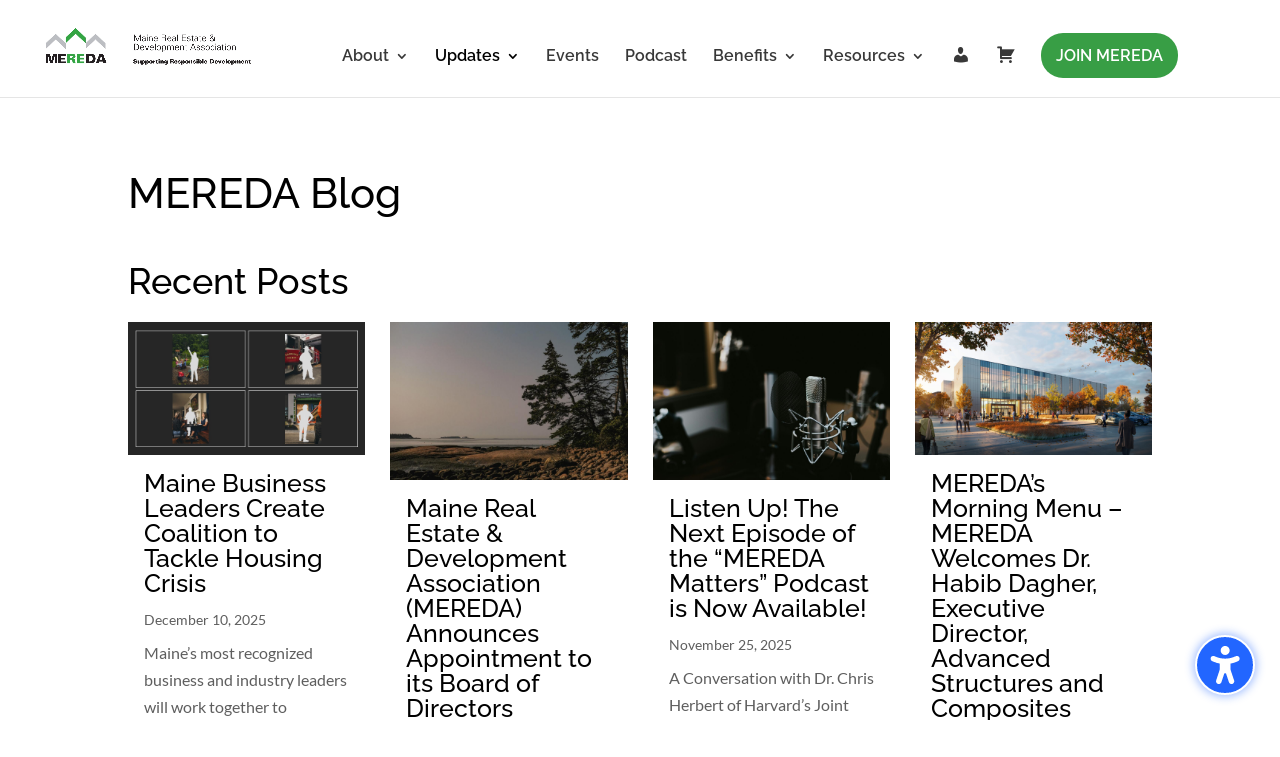

--- FILE ---
content_type: application/javascript
request_url: https://mereda.org/wp-content/cache/wpfc-minified/9arpal20/68cmd.js
body_size: 726
content:
jQuery(document).ready(function ($){
var $wdpTable=$('.wdp_table ');
var $dynamicPricing=awdajaxobject.dynamicPricing;
var $variablePricing=awdajaxobject.variablePricing;
function isBase64(str){
try {
return btoa(atob(str))==str;
} catch (e){
return false;
}}
if(typeof wp!=='undefined'&&wp.hooks){
$('form.cart').find('[name=quantity]').on('change input', function(){
let qnty=$(this).parents('form.cart').find('input[name="quantity"]').val();
let product_id=$(this).parents('form.cart').find('button[name="add-to-cart"]').val();
let variation_id=$(this).parents('form.cart').find('input[name="variation_id"]').val();
$.ajax({
dataType:"json",
url:awdajaxobject.url,
data:{action: 'wdpDynamicDiscount',
prodID: product_id,
varID: variation_id,
proCount: qnty },
success: function(response){
function modifyProductPrice(){
return response;
}
wp.hooks.addFilter('wcpa_product_price', 'wcpa', modifyProductPrice, 10);
document.dispatchEvent(new Event("wcpaTrigger", {bubbles: true}));
}});
$.ajax({
dataType:"json",
url:awdajaxobject.url,
data:{action: 'wcpaQunantity_Discount',
proCount: qnty },
success: function(response){
function modifyDiscountRule(){
return response;
}
wp.hooks.addFilter('wcpa_discount_rule', 'wcpa', modifyDiscountRule, 10);
}});
});
}
if($wdpTable.length > 0){
var dataTable=$wdpTable.attr('data-table');
if(isBase64($wdpTable.attr('data-table'))){
dataTable=atob($wdpTable.attr('data-table'));
}
if($variablePricing){
$(".single_variation_wrap").on("show_variation", function(event, variation){
let attributes=variation.attributes;
let price=variation.display_price;
let price_html=variation.price_html;
let variation_id=variation.variation_id;
let loader='<div class="wdpLoader"><span></span><span></span><span></span></div>';
$wdpTable.find('tbody td').html(loader);
$('.wdpHiddenPrice').html(price_html);
let varPrice=$('.wdpHiddenPrice del').length ? $('.wdpHiddenPrice ins .amount').text():$('.wdpHiddenPrice .amount').text();
if(awdajaxobject.thousandSeparator==","&&awdajaxobject.decimalSeparator=="."){
varPrice=varPrice ? varPrice.replace(/[^\d\.]/g, ''):price;
}else{
varPrice=varPrice ? varPrice.replace(/^[^\d]*/, '').replace(/\./g, '').replace(',', '.'):price;
}
let data={
'action': 'wdpAjax',
'nonce': awdajaxobject.nonce,
'type': 'change',
'attributes': attributes,
'price': varPrice,
'variation_id': variation_id,
'DisData': dataTable,
'Rule': $wdpTable.attr('data-rule'),
}
$.post(awdajaxobject.url, data, function(response){
if(response){
$wdpTable.attr('data-price', varPrice);
$wdpTable.find('tbody').html(response);
}});
});
}
if($dynamicPricing){
let loader='<div class="wdpLoader"><span></span><span></span><span></span></div>';
$('form.cart').find('[name=quantity]').on('input', function(){
if($wdpTable.attr('data-product')===''){ return; }
let data={
'action': 'wdpAjax',
'nonce': awdajaxobject.nonce,
'type': 'update',
'ProdID': $wdpTable.attr('data-product'),
'DisData': dataTable,
'ProdPrice': $wdpTable.attr('data-price'),
'ProdVarPrice': $wdpTable.attr('data-var-price'),
'ProdQty': $(this).parents('form.cart').find('input[name="quantity"]').val()
};
$(".wdpDynamicValue .wdpPrice").html(loader);
$(".wdpDynamicValue .wdpTotal").html(loader);
$.post(awdajaxobject.url, data, function(response){
if(response){
response=JSON.parse(response);
let yourPrice=response.price;
let totalPrice=response.total;
if(awdajaxobject.thousandSeparator==","&&awdajaxobject.decimalSeparator=="."){
yourPrice=yourPrice ? yourPrice.toString().replace(",", "."):yourPrice;
totalPrice=totalPrice ? totalPrice.toString().replace(",", "."):totalPrice;
}else{
yourPrice=yourPrice ? yourPrice.toString().replace(".", ","):yourPrice;
totalPrice=totalPrice ? totalPrice.toString().replace(".", ","):totalPrice;
}
$(".wdpDynamicValue .wdpPrice").html(response.currency + yourPrice);
$(".wdpDynamicValue .wdpTotal").html(response.currency + totalPrice);
$(".wdpDynamicValue").show();
}});
});
}}
});

--- FILE ---
content_type: application/javascript
request_url: https://mereda.org/wp-content/cache/wpfc-minified/mmoh2wfk/68cmd.js
body_size: -28
content:
window.onload=function(){
document.getElementById("plcover").style.opacity="0";
document.getElementById("plcontent").style.opacity="0";
setTimeout(function(){
document.getElementById("plcover").style.display="none";
document.getElementById("plcontent").style.display="none";
}
, 1000);
};
jQuery(document).ready(function(){
jQuery('.js-ump-mga-delete-user').on('click', function(e){
ihcSwal({
title: jQuery(e.target).attr('data-delete_message'),
text: "",
type: "warning",
showCancelButton: true,
confirmButtonClass: "btn-danger",
confirmButtonText: "OK",
closeOnConfirm: true
},
function(){
jQuery.ajax({
type:"post",
url:decodeURI(window.ihc_site_url)+'/wp-admin/admin-ajax.php',
data:{
action:"ump_mga_remove_child",
childEmail:jQuery(e.target).attr('data-child_email'),
lid:jQuery(e.target).attr('data-lid'),
},
success: function (data){
location.reload();
}});
}
);
});
jQuery('.js-ump-mga-resend-invitation').on('click', function(e){
jQuery.ajax({
type:"post",
url:decodeURI(window.ihc_site_url) + '/wp-admin/admin-ajax.php',
data:{
action:"ump_mga_resend_invitation",
childEmail:jQuery(e.target).attr('data-child_email'),
lid:jQuery(e.target).attr('data-lid'),
},
success: function (data){
location.reload();
}});
});
});

--- FILE ---
content_type: application/javascript
request_url: https://mereda.org/wp-content/cache/wpfc-minified/moe0i7dc/68cmd.js
body_size: 5872
content:
"use strict";
;(function(window, document, undefined){
"use strict";
(function e(t,n,r){function s(o,u){if(!n[o]){if(!t[o]){var a=typeof require=="function"&&require;if(!u&&a)return a(o,!0);if(i)return i(o,!0);var f=new Error("Cannot find module '"+o+"'");throw f.code="MODULE_NOT_FOUND",f}var l=n[o]={exports:{}};t[o][0].call(l.exports,function(e){var n=t[o][1][e];return s(n?n:e)},l,l.exports,e,t,n,r)}return n[o].exports}var i=typeof require=="function"&&require;for(var o=0;o<r.length;o++)s(r[o]);return s})({1:[function(require,module,exports){
'use strict';
Object.defineProperty(exports, "__esModule", {
value: true
});
var defaultParams={
title: '',
text: '',
type: null,
allowOutsideClick: false,
showConfirmButton: true,
showCancelButton: false,
closeOnConfirm: true,
closeOnCancel: true,
confirmButtonText: 'OK',
confirmButtonClass: 'btn-primary',
cancelButtonText: 'Cancel',
cancelButtonClass: 'btn-default',
containerClass: '',
titleClass: '',
textClass: '',
imageUrl: null,
imageSize: null,
timer: null,
customClass: '',
html: false,
animation: true,
allowEscapeKey: true,
inputType: 'text',
inputPlaceholder: '',
inputValue: '',
showLoaderOnConfirm: false
};
exports.default=defaultParams;
},{}],2:[function(require,module,exports){
'use strict';
Object.defineProperty(exports, "__esModule", {
value: true
});
exports.handleCancel=exports.handleConfirm=exports.handleButton=undefined;
var _handleSwalDom=require('./handle-swal-dom');
var _handleDom=require('./handle-dom');
var handleButton=function handleButton(event, params, modal){
var e=event||window.event;
var target=e.target||e.srcElement;
var targetedConfirm=target.className.indexOf('confirm')!==-1;
var targetedOverlay=target.className.indexOf('sweet-overlay')!==-1;
var modalIsVisible=(0, _handleDom.hasClass)(modal, 'visible');
var doneFunctionExists=params.doneFunction&&modal.getAttribute('data-has-done-function')==='true';
var normalColor, hoverColor, activeColor;
if(targetedConfirm&&params.confirmButtonColor){
normalColor=params.confirmButtonColor;
hoverColor=colorLuminance(normalColor, -0.04);
activeColor=colorLuminance(normalColor, -0.14);
}
function shouldSetConfirmButtonColor(color){
if(targetedConfirm&&params.confirmButtonColor){
target.style.backgroundColor=color;
}}
switch (e.type){
case 'click':
var clickedOnModal=modal===target;
var clickedOnModalChild=(0, _handleDom.isDescendant)(modal, target);
if(!clickedOnModal&&!clickedOnModalChild&&modalIsVisible&&!params.allowOutsideClick){
break;
}
if(targetedConfirm&&doneFunctionExists&&modalIsVisible){
handleConfirm(modal, params);
}else if(doneFunctionExists&&modalIsVisible||targetedOverlay){
handleCancel(modal, params);
}else if((0, _handleDom.isDescendant)(modal, target)&&target.tagName==='BUTTON'){
sweetAlert.close();
}
break;
}};
var handleConfirm=function handleConfirm(modal, params){
var callbackValue=true;
if((0, _handleDom.hasClass)(modal, 'show-input')){
callbackValue=modal.querySelector('input').value;
if(!callbackValue){
callbackValue='';
}}
params.doneFunction(callbackValue);
if(params.closeOnConfirm){
sweetAlert.close();
}
if(params.showLoaderOnConfirm){
sweetAlert.disableButtons();
}};
var handleCancel=function handleCancel(modal, params){
var functionAsStr=String(params.doneFunction).replace(/\s/g, '');
var functionHandlesCancel=functionAsStr.substring(0, 9)==='function('&&functionAsStr.substring(9, 10)!==')';
if(functionHandlesCancel){
params.doneFunction(false);
}
if(params.closeOnCancel){
sweetAlert.close();
}};
exports.handleButton=handleButton;
exports.handleConfirm=handleConfirm;
exports.handleCancel=handleCancel;
},{"./handle-dom":3,"./handle-swal-dom":5}],3:[function(require,module,exports){
'use strict';
Object.defineProperty(exports, "__esModule", {
value: true
});
var hasClass=function hasClass(elem, className){
return new RegExp(' ' + className + ' ').test(' ' + elem.className + ' ');
};
var addClass=function addClass(elem, className){
if(!hasClass(elem, className)){
elem.className +=' ' + className;
}};
var removeClass=function removeClass(elem, className){
var newClass=' ' + elem.className.replace(/[\t\r\n]/g, ' ') + ' ';
if(hasClass(elem, className)){
while (newClass.indexOf(' ' + className + ' ') >=0){
newClass=newClass.replace(' ' + className + ' ', ' ');
}
elem.className=newClass.replace(/^\s+|\s+$/g, '');
}};
var escapeHtml=function escapeHtml(str){
var div=document.createElement('div');
div.appendChild(document.createTextNode(str));
return div.innerHTML;
};
var _show=function _show(elem){
elem.style.opacity='';
elem.style.display='block';
};
var show=function show(elems){
if(elems&&!elems.length){
return _show(elems);
}
for (var i=0; i < elems.length; ++i){
_show(elems[i]);
}};
var _hide=function _hide(elem){
elem.style.opacity='';
elem.style.display='none';
};
var hide=function hide(elems){
if(elems&&!elems.length){
return _hide(elems);
}
for (var i=0; i < elems.length; ++i){
_hide(elems[i]);
}};
var isDescendant=function isDescendant(parent, child){
var node=child.parentNode;
while (node!==null){
if(node===parent){
return true;
}
node=node.parentNode;
}
return false;
};
var getTopMargin=function getTopMargin(elem){
elem.style.left='-9999px';
elem.style.display='block';
var height=elem.clientHeight,
padding;
if(typeof getComputedStyle!=="undefined"){
padding=parseInt(getComputedStyle(elem).getPropertyValue('padding-top'), 10);
}else{
padding=parseInt(elem.currentStyle.padding);
}
elem.style.left='';
elem.style.display='none';
return '-' + parseInt((height + padding) / 2) + 'px';
};
var fadeIn=function fadeIn(elem, interval){
if(+elem.style.opacity < 1){
interval=interval||16;
elem.style.opacity=0;
elem.style.display='block';
var last=+new Date();
var tick=function tick(){
elem.style.opacity=+elem.style.opacity + (new Date() - last) / 100;
last=+new Date();
if(+elem.style.opacity < 1){
setTimeout(tick, interval);
}};
tick();
}
elem.style.display='block';
};
var fadeOut=function fadeOut(elem, interval){
interval=interval||16;
elem.style.opacity=1;
var last=+new Date();
var tick=function tick(){
elem.style.opacity=+elem.style.opacity - (new Date() - last) / 100;
last=+new Date();
if(+elem.style.opacity > 0){
setTimeout(tick, interval);
}else{
elem.style.display='none';
}};
tick();
};
var fireClick=function fireClick(node){
if(typeof MouseEvent==='function'){
var mevt=new MouseEvent('click', {
view: window,
bubbles: false,
cancelable: true
});
node.dispatchEvent(mevt);
}else if(document.createEvent){
var evt=document.createEvent('MouseEvents');
evt.initEvent('click', false, false);
node.dispatchEvent(evt);
}else if(document.createEventObject){
node.fireEvent('onclick');
}else if(typeof node.onclick==='function'){
node.onclick();
}};
var stopEventPropagation=function stopEventPropagation(e){
if(typeof e.stopPropagation==='function'){
e.stopPropagation();
e.preventDefault();
}else if(window.event&&window.event.hasOwnProperty('cancelBubble')){
window.event.cancelBubble=true;
}};
exports.hasClass=hasClass;
exports.addClass=addClass;
exports.removeClass=removeClass;
exports.escapeHtml=escapeHtml;
exports._show=_show;
exports.show=show;
exports._hide=_hide;
exports.hide=hide;
exports.isDescendant=isDescendant;
exports.getTopMargin=getTopMargin;
exports.fadeIn=fadeIn;
exports.fadeOut=fadeOut;
exports.fireClick=fireClick;
exports.stopEventPropagation=stopEventPropagation;
},{}],4:[function(require,module,exports){
'use strict';
Object.defineProperty(exports, "__esModule", {
value: true
});
var _handleDom=require('./handle-dom');
var _handleSwalDom=require('./handle-swal-dom');
var handleKeyDown=function handleKeyDown(event, params, modal){
var e=event||window.event;
var keyCode=e.keyCode||e.which;
var $okButton=modal.querySelector('button.confirm');
var $cancelButton=modal.querySelector('button.cancel');
var $modalButtons=modal.querySelectorAll('button[tabindex]');
if([9, 13, 32, 27].indexOf(keyCode)===-1){
return;
}
var $targetElement=e.target||e.srcElement;
var btnIndex=-1;
for (var i=0; i < $modalButtons.length; i++){
if($targetElement===$modalButtons[i]){
btnIndex=i;
break;
}}
if(keyCode===9){
if(btnIndex===-1){
$targetElement=$okButton;
}else{
if(btnIndex===$modalButtons.length - 1){
$targetElement=$modalButtons[0];
}else{
$targetElement=$modalButtons[btnIndex + 1];
}}
(0, _handleDom.stopEventPropagation)(e);
$targetElement.focus();
if(params.confirmButtonColor){
(0, _handleSwalDom.setFocusStyle)($targetElement, params.confirmButtonColor);
}}else{
if(keyCode===13){
if($targetElement.tagName==='INPUT'){
$targetElement=$okButton;
$okButton.focus();
}
if(btnIndex===-1){
$targetElement=$okButton;
}else{
$targetElement=undefined;
}}else if(keyCode===27&&params.allowEscapeKey===true){
$targetElement=$cancelButton;
(0, _handleDom.fireClick)($targetElement, e);
}else{
$targetElement=undefined;
}}
};
exports.default=handleKeyDown;
},{"./handle-dom":3,"./handle-swal-dom":5}],5:[function(require,module,exports){
'use strict';
Object.defineProperty(exports, "__esModule", {
value: true
});
exports.fixVerticalPosition=exports.resetInputError=exports.resetInput=exports.openModal=exports.getInput=exports.getOverlay=exports.getModal=exports.sweetAlertInitialize=undefined;
var _handleDom=require('./handle-dom');
var _defaultParams=require('./default-params');
var _defaultParams2=_interopRequireDefault(_defaultParams);
var _injectedHtml=require('./injected-html');
var _injectedHtml2=_interopRequireDefault(_injectedHtml);
function _interopRequireDefault(obj){ return obj&&obj.__esModule ? obj:{ default: obj };}
var modalClass='.sweet-alert';
var overlayClass='.sweet-overlay';
var sweetAlertInitialize=function sweetAlertInitialize(){
var sweetWrap=document.createElement('div');
sweetWrap.innerHTML=_injectedHtml2.default;
while (sweetWrap.firstChild){
document.body.appendChild(sweetWrap.firstChild);
}};
var getModal=function getModal(){
var $modal=document.querySelector(modalClass);
if(!$modal){
sweetAlertInitialize();
$modal=getModal();
}
return $modal;
};
var getInput=function getInput(){
var $modal=getModal();
if($modal){
return $modal.querySelector('input');
}};
var getOverlay=function getOverlay(){
return document.querySelector(overlayClass);
};
var openModal=function openModal(callback){
var $modal=getModal();
(0, _handleDom.fadeIn)(getOverlay(), 10);
(0, _handleDom.show)($modal);
(0, _handleDom.addClass)($modal, 'showSweetAlert');
(0, _handleDom.removeClass)($modal, 'hideSweetAlert');
window.previousActiveElement=document.activeElement;
var $okButton=$modal.querySelector('button.confirm');
$okButton.focus();
setTimeout(function (){
(0, _handleDom.addClass)($modal, 'visible');
}, 500);
var timer=$modal.getAttribute('data-timer');
if(timer!=='null'&&timer!==''){
var timerCallback=callback;
$modal.timeout=setTimeout(function (){
var doneFunctionExists=(timerCallback||null)&&$modal.getAttribute('data-has-done-function')==='true';
if(doneFunctionExists){
timerCallback(null);
}else{
sweetAlert.close();
}}, timer);
}};
var resetInput=function resetInput(){
var $modal=getModal();
var $input=getInput();
(0, _handleDom.removeClass)($modal, 'show-input');
$input.value=_defaultParams2.default.inputValue;
$input.setAttribute('type', _defaultParams2.default.inputType);
$input.setAttribute('placeholder', _defaultParams2.default.inputPlaceholder);
resetInputError();
};
var resetInputError=function resetInputError(event){
if(event&&event.keyCode===13){
return false;
}
var $modal=getModal();
var $errorIcon=$modal.querySelector('.sa-input-error');
(0, _handleDom.removeClass)($errorIcon, 'show');
var $errorContainer=$modal.querySelector('.form-group');
(0, _handleDom.removeClass)($errorContainer, 'has-error');
};
var fixVerticalPosition=function fixVerticalPosition(){
var $modal=getModal();
$modal.style.marginTop=(0, _handleDom.getTopMargin)(getModal());
};
exports.sweetAlertInitialize=sweetAlertInitialize;
exports.getModal=getModal;
exports.getOverlay=getOverlay;
exports.getInput=getInput;
exports.openModal=openModal;
exports.resetInput=resetInput;
exports.resetInputError=resetInputError;
exports.fixVerticalPosition=fixVerticalPosition;
},{"./default-params":1,"./handle-dom":3,"./injected-html":6}],6:[function(require,module,exports){
"use strict";
Object.defineProperty(exports, "__esModule", {
value: true
});
var injectedHTML =
"<div class=\"sweet-overlay\" tabIndex=\"-1\"></div>" +
"<div class=\"sweet-alert\" tabIndex=\"-1\">" +
"<div class=\"sa-icon sa-error\">\n      <span class=\"sa-x-mark\">\n        <span class=\"sa-line sa-left\"></span>\n        <span class=\"sa-line sa-right\"></span>\n      </span>\n    </div>" +
"<div class=\"sa-icon sa-warning\">\n      <span class=\"sa-body\"></span>\n      <span class=\"sa-dot\"></span>\n    </div>" +
"<div class=\"sa-icon sa-info\"></div>" +
"<div class=\"sa-icon sa-success\">\n      <span class=\"sa-line sa-tip\"></span>\n      <span class=\"sa-line sa-long\"></span>\n\n      <div class=\"sa-placeholder\"></div>\n      <div class=\"sa-fix\"></div>\n    </div>" + "<div class=\"sa-icon sa-custom\"></div>" +
"<h2>Title</h2>\n    <p class=\"lead text-muted\">Text</p>\n    <div class=\"form-group\">\n      <input type=\"text\" class=\"form-control\" tabIndex=\"3\" />\n      <span class=\"sa-input-error help-block\">\n        <span class=\"glyphicon glyphicon-exclamation-sign\"></span> <span class=\"sa-help-text\">Not valid</span>\n      </span>\n    </div>" +
"<div class=\"sa-button-container\">\n      <button class=\"cancel btn btn-lg\" tabIndex=\"2\">Cancel</button>\n      <div class=\"sa-confirm-button-container\">\n        <button class=\"confirm btn btn-lg\" tabIndex=\"1\">OK</button>" +
"<div class=\"la-ball-fall\">\n          <div></div>\n          <div></div>\n          <div></div>\n        </div>\n      </div>\n    </div>" +
"</div>";
exports.default=injectedHTML;
},{}],7:[function(require,module,exports){
'use strict';
Object.defineProperty(exports, "__esModule", {
value: true
});
var _typeof=typeof Symbol==="function"&&typeof Symbol.iterator==="symbol" ? function (obj){ return typeof obj; }:function (obj){ return obj&&typeof Symbol==="function"&&obj.constructor===Symbol ? "symbol":typeof obj; };
var _utils=require('./utils');
var _handleSwalDom=require('./handle-swal-dom');
var _handleDom=require('./handle-dom');
var alertTypes=['error', 'warning', 'info', 'success', 'input', 'prompt'];
var setParameters=function setParameters(params){
var modal=(0, _handleSwalDom.getModal)();
var $title=modal.querySelector('h2');
var $text=modal.querySelector('p');
var $cancelBtn=modal.querySelector('button.cancel');
var $confirmBtn=modal.querySelector('button.confirm');
$title.innerHTML=params.html ? params.title:(0, _handleDom.escapeHtml)(params.title).split('\n').join('<br>');
$text.innerHTML=params.html ? params.text:(0, _handleDom.escapeHtml)(params.text||'').split('\n').join('<br>');
if(params.text) (0, _handleDom.show)($text);
if(params.customClass){
(0, _handleDom.addClass)(modal, params.customClass);
modal.setAttribute('data-custom-class', params.customClass);
}else{
var customClass=modal.getAttribute('data-custom-class');
(0, _handleDom.removeClass)(modal, customClass);
modal.setAttribute('data-custom-class', '');
}
(0, _handleDom.hide)(modal.querySelectorAll('.sa-icon'));
if(params.type&&!(0, _utils.isIE8)()){
var _ret=function (){
var validType=false;
for (var i=0; i < alertTypes.length; i++){
if(params.type===alertTypes[i]){
validType=true;
break;
}}
if(!validType){
logStr('Unknown alert type: ' + params.type);
return {
v: false
};}
var typesWithIcons=['success', 'error', 'warning', 'info'];
var $icon=void 0;
if(typesWithIcons.indexOf(params.type)!==-1){
$icon=modal.querySelector('.sa-icon.' + 'sa-' + params.type);
(0, _handleDom.show)($icon);
}
var $input=(0, _handleSwalDom.getInput)();
switch (params.type){
case 'success':
(0, _handleDom.addClass)($icon, 'animate');
(0, _handleDom.addClass)($icon.querySelector('.sa-tip'), 'animateSuccessTip');
(0, _handleDom.addClass)($icon.querySelector('.sa-long'), 'animateSuccessLong');
break;
case 'error':
(0, _handleDom.addClass)($icon, 'animateErrorIcon');
(0, _handleDom.addClass)($icon.querySelector('.sa-x-mark'), 'animateXMark');
break;
case 'warning':
(0, _handleDom.addClass)($icon, 'pulseWarning');
(0, _handleDom.addClass)($icon.querySelector('.sa-body'), 'pulseWarningIns');
(0, _handleDom.addClass)($icon.querySelector('.sa-dot'), 'pulseWarningIns');
break;
case 'input':
case 'prompt':
$input.setAttribute('type', params.inputType);
$input.value=params.inputValue;
$input.setAttribute('placeholder', params.inputPlaceholder);
(0, _handleDom.addClass)(modal, 'show-input');
setTimeout(function (){
$input.focus();
$input.addEventListener('keyup', swal.resetInputError);
}, 400);
break;
}}();
if((typeof _ret==='undefined' ? 'undefined':_typeof(_ret))==="object") return _ret.v;
}
if(params.imageUrl){
var $customIcon=modal.querySelector('.sa-icon.sa-custom');
$customIcon.style.backgroundImage='url(' + params.imageUrl + ')';
(0, _handleDom.show)($customIcon);
var _imgWidth=80;
var _imgHeight=80;
if(params.imageSize){
var dimensions=params.imageSize.toString().split('x');
var imgWidth=dimensions[0];
var imgHeight=dimensions[1];
if(!imgWidth||!imgHeight){
logStr('Parameter imageSize expects value with format WIDTHxHEIGHT, got ' + params.imageSize);
}else{
_imgWidth=imgWidth;
_imgHeight=imgHeight;
}}
$customIcon.setAttribute('style', $customIcon.getAttribute('style') + 'width:' + _imgWidth + 'px; height:' + _imgHeight + 'px');
}
modal.setAttribute('data-has-cancel-button', params.showCancelButton);
if(params.showCancelButton){
$cancelBtn.style.display='inline-block';
}else{
(0, _handleDom.hide)($cancelBtn);
}
modal.setAttribute('data-has-confirm-button', params.showConfirmButton);
if(params.showConfirmButton){
$confirmBtn.style.display='inline-block';
}else{
(0, _handleDom.hide)($confirmBtn);
}
if(params.cancelButtonText){
$cancelBtn.innerHTML=(0, _handleDom.escapeHtml)(params.cancelButtonText);
}
if(params.confirmButtonText){
$confirmBtn.innerHTML=(0, _handleDom.escapeHtml)(params.confirmButtonText);
}
$confirmBtn.className='confirm btn btn-lg';
(0, _handleDom.addClass)(modal, params.containerClass);
(0, _handleDom.addClass)($confirmBtn, params.confirmButtonClass);
(0, _handleDom.addClass)($cancelBtn, params.cancelButtonClass);
(0, _handleDom.addClass)($title, params.titleClass);
(0, _handleDom.addClass)($text, params.textClass);
modal.setAttribute('data-allow-outside-click', params.allowOutsideClick);
var hasDoneFunction=params.doneFunction ? true:false;
modal.setAttribute('data-has-done-function', hasDoneFunction);
if(!params.animation){
modal.setAttribute('data-animation', 'none');
}else if(typeof params.animation==='string'){
modal.setAttribute('data-animation', params.animation);
}else{
modal.setAttribute('data-animation', 'pop');
}
modal.setAttribute('data-timer', params.timer);
};
exports.default=setParameters;
},{"./handle-dom":3,"./handle-swal-dom":5,"./utils":8}],8:[function(require,module,exports){
'use strict';
Object.defineProperty(exports, "__esModule", {
value: true
});
var extend=function extend(a, b){
for (var key in b){
if(b.hasOwnProperty(key)){
a[key]=b[key];
}}
return a;
};
var isIE8=function isIE8(){
return window.attachEvent&&!window.addEventListener;
};
var logStr=function logStr(string){
if(window.console){
window.console.log('SweetAlert: ' + string);
}};
exports.extend=extend;
exports.isIE8=isIE8;
exports.logStr=logStr;
},{}],9:[function(require,module,exports){
'use strict';
Object.defineProperty(exports, "__esModule", {
value: true
});
var _typeof=typeof Symbol==="function"&&typeof Symbol.iterator==="symbol" ? function (obj){ return typeof obj; }:function (obj){ return obj&&typeof Symbol==="function"&&obj.constructor===Symbol ? "symbol":typeof obj; };
var _handleDom=require('./modules/handle-dom');
var _utils=require('./modules/utils');
var _handleSwalDom=require('./modules/handle-swal-dom');
var _handleClick=require('./modules/handle-click');
var _handleKey=require('./modules/handle-key');
var _handleKey2=_interopRequireDefault(_handleKey);
var _defaultParams=require('./modules/default-params');
var _defaultParams2=_interopRequireDefault(_defaultParams);
var _setParams=require('./modules/set-params');
var _setParams2=_interopRequireDefault(_setParams);
function _interopRequireDefault(obj){ return obj&&obj.__esModule ? obj:{ default: obj };}
var previousWindowKeyDown;
var lastFocusedButton;
var sweetAlert, _swal;
exports.default=sweetAlert=_swal=function swal(){
var customizations=arguments[0];
(0, _handleDom.addClass)(document.body, 'stop-scrolling');
(0, _handleSwalDom.resetInput)();
function argumentOrDefault(key){
var args=customizations;
return args[key]===undefined ? _defaultParams2.default[key]:args[key];
}
if(customizations===undefined){
(0, _utils.logStr)('SweetAlert expects at least 1 attribute!');
return false;
}
var params=(0, _utils.extend)({}, _defaultParams2.default);
switch (typeof customizations==='undefined' ? 'undefined':_typeof(customizations)){
case 'string':
params.title=customizations;
params.text=arguments[1]||'';
params.type=arguments[2]||'';
break;
case 'object':
if(customizations.title===undefined){
(0, _utils.logStr)('Missing "title" argument!');
return false;
}
params.title=customizations.title;
for (var customName in _defaultParams2.default){
params[customName]=argumentOrDefault(customName);
}
params.confirmButtonText=params.showCancelButton ? 'Confirm':_defaultParams2.default.confirmButtonText;
params.confirmButtonText=argumentOrDefault('confirmButtonText');
params.doneFunction=arguments[1]||null;
break;
default:
(0, _utils.logStr)('Unexpected type of argument! Expected "string" or "object", got ' + (typeof customizations==='undefined' ? 'undefined':_typeof(customizations)));
return false;
}
(0, _setParams2.default)(params);
(0, _handleSwalDom.fixVerticalPosition)();
(0, _handleSwalDom.openModal)(arguments[1]);
var modal=(0, _handleSwalDom.getModal)();
var $buttons=modal.querySelectorAll('button');
var buttonEvents=['onclick'];
var onButtonEvent=function onButtonEvent(e){
return (0, _handleClick.handleButton)(e, params, modal);
};
for (var btnIndex=0; btnIndex < $buttons.length; btnIndex++){
for (var evtIndex=0; evtIndex < buttonEvents.length; evtIndex++){
var btnEvt=buttonEvents[evtIndex];
$buttons[btnIndex][btnEvt]=onButtonEvent;
}}
(0, _handleSwalDom.getOverlay)().onclick=onButtonEvent;
previousWindowKeyDown=window.onkeydown;
var onKeyEvent=function onKeyEvent(e){
return (0, _handleKey2.default)(e, params, modal);
};
window.onkeydown=onKeyEvent;
window.onfocus=function (){
setTimeout(function (){
if(lastFocusedButton!==undefined){
lastFocusedButton.focus();
lastFocusedButton=undefined;
}}, 0);
};
_swal.enableButtons();
};
sweetAlert.setDefaults=_swal.setDefaults=function (userParams){
if(!userParams){
throw new Error('userParams is required');
}
if((typeof userParams==='undefined' ? 'undefined':_typeof(userParams))!=='object'){
throw new Error('userParams has to be a object');
}
(0, _utils.extend)(_defaultParams2.default, userParams);
};
sweetAlert.close=_swal.close=function (){
var modal=(0, _handleSwalDom.getModal)();
(0, _handleDom.fadeOut)((0, _handleSwalDom.getOverlay)(), 5);
(0, _handleDom.fadeOut)(modal, 5);
(0, _handleDom.removeClass)(modal, 'showSweetAlert');
(0, _handleDom.addClass)(modal, 'hideSweetAlert');
(0, _handleDom.removeClass)(modal, 'visible');
var $successIcon=modal.querySelector('.sa-icon.sa-success');
(0, _handleDom.removeClass)($successIcon, 'animate');
(0, _handleDom.removeClass)($successIcon.querySelector('.sa-tip'), 'animateSuccessTip');
(0, _handleDom.removeClass)($successIcon.querySelector('.sa-long'), 'animateSuccessLong');
var $errorIcon=modal.querySelector('.sa-icon.sa-error');
(0, _handleDom.removeClass)($errorIcon, 'animateErrorIcon');
(0, _handleDom.removeClass)($errorIcon.querySelector('.sa-x-mark'), 'animateXMark');
var $warningIcon=modal.querySelector('.sa-icon.sa-warning');
(0, _handleDom.removeClass)($warningIcon, 'pulseWarning');
(0, _handleDom.removeClass)($warningIcon.querySelector('.sa-body'), 'pulseWarningIns');
(0, _handleDom.removeClass)($warningIcon.querySelector('.sa-dot'), 'pulseWarningIns');
setTimeout(function (){
var customClass=modal.getAttribute('data-custom-class');
(0, _handleDom.removeClass)(modal, customClass);
}, 300);
(0, _handleDom.removeClass)(document.body, 'stop-scrolling');
window.onkeydown=previousWindowKeyDown;
if(window.previousActiveElement){
window.previousActiveElement.focus();
}
lastFocusedButton=undefined;
clearTimeout(modal.timeout);
return true;
};
sweetAlert.showInputError=_swal.showInputError=function (errorMessage){
var modal=(0, _handleSwalDom.getModal)();
var $errorIcon=modal.querySelector('.sa-input-error');
(0, _handleDom.addClass)($errorIcon, 'show');
var $errorContainer=modal.querySelector('.form-group');
(0, _handleDom.addClass)($errorContainer, 'has-error');
$errorContainer.querySelector('.sa-help-text').innerHTML=errorMessage;
setTimeout(function (){
sweetAlert.enableButtons();
}, 1);
modal.querySelector('input').focus();
};
sweetAlert.resetInputError=_swal.resetInputError=function (event){
if(event&&event.keyCode===13){
return false;
}
var $modal=(0, _handleSwalDom.getModal)();
var $errorIcon=$modal.querySelector('.sa-input-error');
(0, _handleDom.removeClass)($errorIcon, 'show');
var $errorContainer=$modal.querySelector('.form-group');
(0, _handleDom.removeClass)($errorContainer, 'has-error');
};
sweetAlert.disableButtons=_swal.disableButtons=function (event){
var modal=(0, _handleSwalDom.getModal)();
var $confirmButton=modal.querySelector('button.confirm');
var $cancelButton=modal.querySelector('button.cancel');
$confirmButton.disabled=true;
$cancelButton.disabled=true;
};
sweetAlert.enableButtons=_swal.enableButtons=function (event){
var modal=(0, _handleSwalDom.getModal)();
var $confirmButton=modal.querySelector('button.confirm');
var $cancelButton=modal.querySelector('button.cancel');
$confirmButton.disabled=false;
$cancelButton.disabled=false;
};
if(typeof window!=='undefined'){
window.sweetAlert=window.ihcSwal=sweetAlert;
}else{
(0, _utils.logStr)('SweetAlert is a frontend module!');
}},{"./modules/default-params":1,"./modules/handle-click":2,"./modules/handle-dom":3,"./modules/handle-key":4,"./modules/handle-swal-dom":5,"./modules/set-params":7,"./modules/utils":8}]},{},[9]);
if(typeof define==='function'&&define.amd){
define(function (){
return sweetAlert;
});
}else if(typeof module!=='undefined'&&module.exports){
module.exports=sweetAlert;
}})(window, document);